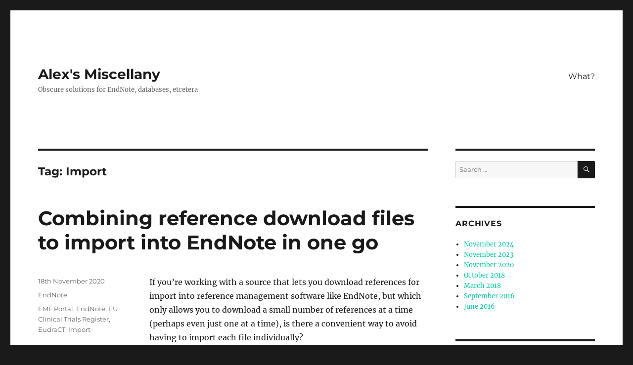

--- FILE ---
content_type: text/html; charset=UTF-8
request_url: https://blogs.ncl.ac.uk/miscellany/tag/import/
body_size: 45414
content:
<!DOCTYPE html>
<html lang="en-GB" class="no-js">
<head>
	<meta charset="UTF-8">
	<meta name="viewport" content="width=device-width, initial-scale=1.0">
	<link rel="profile" href="https://gmpg.org/xfn/11">
		<script>(function(html){html.className = html.className.replace(/\bno-js\b/,'js')})(document.documentElement);</script>
<title>Import &#8211; Alex&#039;s Miscellany</title>
<meta name='robots' content='max-image-preview:large' />
	<style>img:is([sizes="auto" i], [sizes^="auto," i]) { contain-intrinsic-size: 3000px 1500px }</style>
	<link rel='dns-prefetch' href='//static.addtoany.com' />
<link rel="alternate" type="application/rss+xml" title="Alex&#039;s Miscellany &raquo; Feed" href="https://blogs.ncl.ac.uk/miscellany/feed/" />
<link rel="alternate" type="application/rss+xml" title="Alex&#039;s Miscellany &raquo; Comments Feed" href="https://blogs.ncl.ac.uk/miscellany/comments/feed/" />
<link rel="alternate" type="application/rss+xml" title="Alex&#039;s Miscellany &raquo; Import Tag Feed" href="https://blogs.ncl.ac.uk/miscellany/tag/import/feed/" />
<script>
window._wpemojiSettings = {"baseUrl":"https:\/\/s.w.org\/images\/core\/emoji\/15.0.3\/72x72\/","ext":".png","svgUrl":"https:\/\/s.w.org\/images\/core\/emoji\/15.0.3\/svg\/","svgExt":".svg","source":{"concatemoji":"https:\/\/blogs.ncl.ac.uk\/miscellany\/wp-includes\/js\/wp-emoji-release.min.js?ver=6.7.4"}};
/*! This file is auto-generated */
!function(i,n){var o,s,e;function c(e){try{var t={supportTests:e,timestamp:(new Date).valueOf()};sessionStorage.setItem(o,JSON.stringify(t))}catch(e){}}function p(e,t,n){e.clearRect(0,0,e.canvas.width,e.canvas.height),e.fillText(t,0,0);var t=new Uint32Array(e.getImageData(0,0,e.canvas.width,e.canvas.height).data),r=(e.clearRect(0,0,e.canvas.width,e.canvas.height),e.fillText(n,0,0),new Uint32Array(e.getImageData(0,0,e.canvas.width,e.canvas.height).data));return t.every(function(e,t){return e===r[t]})}function u(e,t,n){switch(t){case"flag":return n(e,"\ud83c\udff3\ufe0f\u200d\u26a7\ufe0f","\ud83c\udff3\ufe0f\u200b\u26a7\ufe0f")?!1:!n(e,"\ud83c\uddfa\ud83c\uddf3","\ud83c\uddfa\u200b\ud83c\uddf3")&&!n(e,"\ud83c\udff4\udb40\udc67\udb40\udc62\udb40\udc65\udb40\udc6e\udb40\udc67\udb40\udc7f","\ud83c\udff4\u200b\udb40\udc67\u200b\udb40\udc62\u200b\udb40\udc65\u200b\udb40\udc6e\u200b\udb40\udc67\u200b\udb40\udc7f");case"emoji":return!n(e,"\ud83d\udc26\u200d\u2b1b","\ud83d\udc26\u200b\u2b1b")}return!1}function f(e,t,n){var r="undefined"!=typeof WorkerGlobalScope&&self instanceof WorkerGlobalScope?new OffscreenCanvas(300,150):i.createElement("canvas"),a=r.getContext("2d",{willReadFrequently:!0}),o=(a.textBaseline="top",a.font="600 32px Arial",{});return e.forEach(function(e){o[e]=t(a,e,n)}),o}function t(e){var t=i.createElement("script");t.src=e,t.defer=!0,i.head.appendChild(t)}"undefined"!=typeof Promise&&(o="wpEmojiSettingsSupports",s=["flag","emoji"],n.supports={everything:!0,everythingExceptFlag:!0},e=new Promise(function(e){i.addEventListener("DOMContentLoaded",e,{once:!0})}),new Promise(function(t){var n=function(){try{var e=JSON.parse(sessionStorage.getItem(o));if("object"==typeof e&&"number"==typeof e.timestamp&&(new Date).valueOf()<e.timestamp+604800&&"object"==typeof e.supportTests)return e.supportTests}catch(e){}return null}();if(!n){if("undefined"!=typeof Worker&&"undefined"!=typeof OffscreenCanvas&&"undefined"!=typeof URL&&URL.createObjectURL&&"undefined"!=typeof Blob)try{var e="postMessage("+f.toString()+"("+[JSON.stringify(s),u.toString(),p.toString()].join(",")+"));",r=new Blob([e],{type:"text/javascript"}),a=new Worker(URL.createObjectURL(r),{name:"wpTestEmojiSupports"});return void(a.onmessage=function(e){c(n=e.data),a.terminate(),t(n)})}catch(e){}c(n=f(s,u,p))}t(n)}).then(function(e){for(var t in e)n.supports[t]=e[t],n.supports.everything=n.supports.everything&&n.supports[t],"flag"!==t&&(n.supports.everythingExceptFlag=n.supports.everythingExceptFlag&&n.supports[t]);n.supports.everythingExceptFlag=n.supports.everythingExceptFlag&&!n.supports.flag,n.DOMReady=!1,n.readyCallback=function(){n.DOMReady=!0}}).then(function(){return e}).then(function(){var e;n.supports.everything||(n.readyCallback(),(e=n.source||{}).concatemoji?t(e.concatemoji):e.wpemoji&&e.twemoji&&(t(e.twemoji),t(e.wpemoji)))}))}((window,document),window._wpemojiSettings);
</script>
		<style type="text/css">
			#wpadminbar #wp-admin-bar-my-networks > .ab-item:first-child:before {
				content: "\f325";
				top: 3px;
			}
		</style>
		<style id='wp-emoji-styles-inline-css'>

	img.wp-smiley, img.emoji {
		display: inline !important;
		border: none !important;
		box-shadow: none !important;
		height: 1em !important;
		width: 1em !important;
		margin: 0 0.07em !important;
		vertical-align: -0.1em !important;
		background: none !important;
		padding: 0 !important;
	}
</style>
<link rel='stylesheet' id='wp-block-library-css' href='https://blogs.ncl.ac.uk/miscellany/wp-includes/css/dist/block-library/style.min.css?ver=6.7.4' media='all' />
<style id='wp-block-library-theme-inline-css'>
.wp-block-audio :where(figcaption){color:#555;font-size:13px;text-align:center}.is-dark-theme .wp-block-audio :where(figcaption){color:#ffffffa6}.wp-block-audio{margin:0 0 1em}.wp-block-code{border:1px solid #ccc;border-radius:4px;font-family:Menlo,Consolas,monaco,monospace;padding:.8em 1em}.wp-block-embed :where(figcaption){color:#555;font-size:13px;text-align:center}.is-dark-theme .wp-block-embed :where(figcaption){color:#ffffffa6}.wp-block-embed{margin:0 0 1em}.blocks-gallery-caption{color:#555;font-size:13px;text-align:center}.is-dark-theme .blocks-gallery-caption{color:#ffffffa6}:root :where(.wp-block-image figcaption){color:#555;font-size:13px;text-align:center}.is-dark-theme :root :where(.wp-block-image figcaption){color:#ffffffa6}.wp-block-image{margin:0 0 1em}.wp-block-pullquote{border-bottom:4px solid;border-top:4px solid;color:currentColor;margin-bottom:1.75em}.wp-block-pullquote cite,.wp-block-pullquote footer,.wp-block-pullquote__citation{color:currentColor;font-size:.8125em;font-style:normal;text-transform:uppercase}.wp-block-quote{border-left:.25em solid;margin:0 0 1.75em;padding-left:1em}.wp-block-quote cite,.wp-block-quote footer{color:currentColor;font-size:.8125em;font-style:normal;position:relative}.wp-block-quote:where(.has-text-align-right){border-left:none;border-right:.25em solid;padding-left:0;padding-right:1em}.wp-block-quote:where(.has-text-align-center){border:none;padding-left:0}.wp-block-quote.is-large,.wp-block-quote.is-style-large,.wp-block-quote:where(.is-style-plain){border:none}.wp-block-search .wp-block-search__label{font-weight:700}.wp-block-search__button{border:1px solid #ccc;padding:.375em .625em}:where(.wp-block-group.has-background){padding:1.25em 2.375em}.wp-block-separator.has-css-opacity{opacity:.4}.wp-block-separator{border:none;border-bottom:2px solid;margin-left:auto;margin-right:auto}.wp-block-separator.has-alpha-channel-opacity{opacity:1}.wp-block-separator:not(.is-style-wide):not(.is-style-dots){width:100px}.wp-block-separator.has-background:not(.is-style-dots){border-bottom:none;height:1px}.wp-block-separator.has-background:not(.is-style-wide):not(.is-style-dots){height:2px}.wp-block-table{margin:0 0 1em}.wp-block-table td,.wp-block-table th{word-break:normal}.wp-block-table :where(figcaption){color:#555;font-size:13px;text-align:center}.is-dark-theme .wp-block-table :where(figcaption){color:#ffffffa6}.wp-block-video :where(figcaption){color:#555;font-size:13px;text-align:center}.is-dark-theme .wp-block-video :where(figcaption){color:#ffffffa6}.wp-block-video{margin:0 0 1em}:root :where(.wp-block-template-part.has-background){margin-bottom:0;margin-top:0;padding:1.25em 2.375em}
</style>
<style id='classic-theme-styles-inline-css'>
/*! This file is auto-generated */
.wp-block-button__link{color:#fff;background-color:#32373c;border-radius:9999px;box-shadow:none;text-decoration:none;padding:calc(.667em + 2px) calc(1.333em + 2px);font-size:1.125em}.wp-block-file__button{background:#32373c;color:#fff;text-decoration:none}
</style>
<style id='global-styles-inline-css'>
:root{--wp--preset--aspect-ratio--square: 1;--wp--preset--aspect-ratio--4-3: 4/3;--wp--preset--aspect-ratio--3-4: 3/4;--wp--preset--aspect-ratio--3-2: 3/2;--wp--preset--aspect-ratio--2-3: 2/3;--wp--preset--aspect-ratio--16-9: 16/9;--wp--preset--aspect-ratio--9-16: 9/16;--wp--preset--color--black: #000000;--wp--preset--color--cyan-bluish-gray: #abb8c3;--wp--preset--color--white: #fff;--wp--preset--color--pale-pink: #f78da7;--wp--preset--color--vivid-red: #cf2e2e;--wp--preset--color--luminous-vivid-orange: #ff6900;--wp--preset--color--luminous-vivid-amber: #fcb900;--wp--preset--color--light-green-cyan: #7bdcb5;--wp--preset--color--vivid-green-cyan: #00d084;--wp--preset--color--pale-cyan-blue: #8ed1fc;--wp--preset--color--vivid-cyan-blue: #0693e3;--wp--preset--color--vivid-purple: #9b51e0;--wp--preset--color--dark-gray: #1a1a1a;--wp--preset--color--medium-gray: #686868;--wp--preset--color--light-gray: #e5e5e5;--wp--preset--color--blue-gray: #4d545c;--wp--preset--color--bright-blue: #007acc;--wp--preset--color--light-blue: #9adffd;--wp--preset--color--dark-brown: #402b30;--wp--preset--color--medium-brown: #774e24;--wp--preset--color--dark-red: #640c1f;--wp--preset--color--bright-red: #ff675f;--wp--preset--color--yellow: #ffef8e;--wp--preset--gradient--vivid-cyan-blue-to-vivid-purple: linear-gradient(135deg,rgba(6,147,227,1) 0%,rgb(155,81,224) 100%);--wp--preset--gradient--light-green-cyan-to-vivid-green-cyan: linear-gradient(135deg,rgb(122,220,180) 0%,rgb(0,208,130) 100%);--wp--preset--gradient--luminous-vivid-amber-to-luminous-vivid-orange: linear-gradient(135deg,rgba(252,185,0,1) 0%,rgba(255,105,0,1) 100%);--wp--preset--gradient--luminous-vivid-orange-to-vivid-red: linear-gradient(135deg,rgba(255,105,0,1) 0%,rgb(207,46,46) 100%);--wp--preset--gradient--very-light-gray-to-cyan-bluish-gray: linear-gradient(135deg,rgb(238,238,238) 0%,rgb(169,184,195) 100%);--wp--preset--gradient--cool-to-warm-spectrum: linear-gradient(135deg,rgb(74,234,220) 0%,rgb(151,120,209) 20%,rgb(207,42,186) 40%,rgb(238,44,130) 60%,rgb(251,105,98) 80%,rgb(254,248,76) 100%);--wp--preset--gradient--blush-light-purple: linear-gradient(135deg,rgb(255,206,236) 0%,rgb(152,150,240) 100%);--wp--preset--gradient--blush-bordeaux: linear-gradient(135deg,rgb(254,205,165) 0%,rgb(254,45,45) 50%,rgb(107,0,62) 100%);--wp--preset--gradient--luminous-dusk: linear-gradient(135deg,rgb(255,203,112) 0%,rgb(199,81,192) 50%,rgb(65,88,208) 100%);--wp--preset--gradient--pale-ocean: linear-gradient(135deg,rgb(255,245,203) 0%,rgb(182,227,212) 50%,rgb(51,167,181) 100%);--wp--preset--gradient--electric-grass: linear-gradient(135deg,rgb(202,248,128) 0%,rgb(113,206,126) 100%);--wp--preset--gradient--midnight: linear-gradient(135deg,rgb(2,3,129) 0%,rgb(40,116,252) 100%);--wp--preset--font-size--small: 13px;--wp--preset--font-size--medium: 20px;--wp--preset--font-size--large: 36px;--wp--preset--font-size--x-large: 42px;--wp--preset--spacing--20: 0.44rem;--wp--preset--spacing--30: 0.67rem;--wp--preset--spacing--40: 1rem;--wp--preset--spacing--50: 1.5rem;--wp--preset--spacing--60: 2.25rem;--wp--preset--spacing--70: 3.38rem;--wp--preset--spacing--80: 5.06rem;--wp--preset--shadow--natural: 6px 6px 9px rgba(0, 0, 0, 0.2);--wp--preset--shadow--deep: 12px 12px 50px rgba(0, 0, 0, 0.4);--wp--preset--shadow--sharp: 6px 6px 0px rgba(0, 0, 0, 0.2);--wp--preset--shadow--outlined: 6px 6px 0px -3px rgba(255, 255, 255, 1), 6px 6px rgba(0, 0, 0, 1);--wp--preset--shadow--crisp: 6px 6px 0px rgba(0, 0, 0, 1);}:where(.is-layout-flex){gap: 0.5em;}:where(.is-layout-grid){gap: 0.5em;}body .is-layout-flex{display: flex;}.is-layout-flex{flex-wrap: wrap;align-items: center;}.is-layout-flex > :is(*, div){margin: 0;}body .is-layout-grid{display: grid;}.is-layout-grid > :is(*, div){margin: 0;}:where(.wp-block-columns.is-layout-flex){gap: 2em;}:where(.wp-block-columns.is-layout-grid){gap: 2em;}:where(.wp-block-post-template.is-layout-flex){gap: 1.25em;}:where(.wp-block-post-template.is-layout-grid){gap: 1.25em;}.has-black-color{color: var(--wp--preset--color--black) !important;}.has-cyan-bluish-gray-color{color: var(--wp--preset--color--cyan-bluish-gray) !important;}.has-white-color{color: var(--wp--preset--color--white) !important;}.has-pale-pink-color{color: var(--wp--preset--color--pale-pink) !important;}.has-vivid-red-color{color: var(--wp--preset--color--vivid-red) !important;}.has-luminous-vivid-orange-color{color: var(--wp--preset--color--luminous-vivid-orange) !important;}.has-luminous-vivid-amber-color{color: var(--wp--preset--color--luminous-vivid-amber) !important;}.has-light-green-cyan-color{color: var(--wp--preset--color--light-green-cyan) !important;}.has-vivid-green-cyan-color{color: var(--wp--preset--color--vivid-green-cyan) !important;}.has-pale-cyan-blue-color{color: var(--wp--preset--color--pale-cyan-blue) !important;}.has-vivid-cyan-blue-color{color: var(--wp--preset--color--vivid-cyan-blue) !important;}.has-vivid-purple-color{color: var(--wp--preset--color--vivid-purple) !important;}.has-black-background-color{background-color: var(--wp--preset--color--black) !important;}.has-cyan-bluish-gray-background-color{background-color: var(--wp--preset--color--cyan-bluish-gray) !important;}.has-white-background-color{background-color: var(--wp--preset--color--white) !important;}.has-pale-pink-background-color{background-color: var(--wp--preset--color--pale-pink) !important;}.has-vivid-red-background-color{background-color: var(--wp--preset--color--vivid-red) !important;}.has-luminous-vivid-orange-background-color{background-color: var(--wp--preset--color--luminous-vivid-orange) !important;}.has-luminous-vivid-amber-background-color{background-color: var(--wp--preset--color--luminous-vivid-amber) !important;}.has-light-green-cyan-background-color{background-color: var(--wp--preset--color--light-green-cyan) !important;}.has-vivid-green-cyan-background-color{background-color: var(--wp--preset--color--vivid-green-cyan) !important;}.has-pale-cyan-blue-background-color{background-color: var(--wp--preset--color--pale-cyan-blue) !important;}.has-vivid-cyan-blue-background-color{background-color: var(--wp--preset--color--vivid-cyan-blue) !important;}.has-vivid-purple-background-color{background-color: var(--wp--preset--color--vivid-purple) !important;}.has-black-border-color{border-color: var(--wp--preset--color--black) !important;}.has-cyan-bluish-gray-border-color{border-color: var(--wp--preset--color--cyan-bluish-gray) !important;}.has-white-border-color{border-color: var(--wp--preset--color--white) !important;}.has-pale-pink-border-color{border-color: var(--wp--preset--color--pale-pink) !important;}.has-vivid-red-border-color{border-color: var(--wp--preset--color--vivid-red) !important;}.has-luminous-vivid-orange-border-color{border-color: var(--wp--preset--color--luminous-vivid-orange) !important;}.has-luminous-vivid-amber-border-color{border-color: var(--wp--preset--color--luminous-vivid-amber) !important;}.has-light-green-cyan-border-color{border-color: var(--wp--preset--color--light-green-cyan) !important;}.has-vivid-green-cyan-border-color{border-color: var(--wp--preset--color--vivid-green-cyan) !important;}.has-pale-cyan-blue-border-color{border-color: var(--wp--preset--color--pale-cyan-blue) !important;}.has-vivid-cyan-blue-border-color{border-color: var(--wp--preset--color--vivid-cyan-blue) !important;}.has-vivid-purple-border-color{border-color: var(--wp--preset--color--vivid-purple) !important;}.has-vivid-cyan-blue-to-vivid-purple-gradient-background{background: var(--wp--preset--gradient--vivid-cyan-blue-to-vivid-purple) !important;}.has-light-green-cyan-to-vivid-green-cyan-gradient-background{background: var(--wp--preset--gradient--light-green-cyan-to-vivid-green-cyan) !important;}.has-luminous-vivid-amber-to-luminous-vivid-orange-gradient-background{background: var(--wp--preset--gradient--luminous-vivid-amber-to-luminous-vivid-orange) !important;}.has-luminous-vivid-orange-to-vivid-red-gradient-background{background: var(--wp--preset--gradient--luminous-vivid-orange-to-vivid-red) !important;}.has-very-light-gray-to-cyan-bluish-gray-gradient-background{background: var(--wp--preset--gradient--very-light-gray-to-cyan-bluish-gray) !important;}.has-cool-to-warm-spectrum-gradient-background{background: var(--wp--preset--gradient--cool-to-warm-spectrum) !important;}.has-blush-light-purple-gradient-background{background: var(--wp--preset--gradient--blush-light-purple) !important;}.has-blush-bordeaux-gradient-background{background: var(--wp--preset--gradient--blush-bordeaux) !important;}.has-luminous-dusk-gradient-background{background: var(--wp--preset--gradient--luminous-dusk) !important;}.has-pale-ocean-gradient-background{background: var(--wp--preset--gradient--pale-ocean) !important;}.has-electric-grass-gradient-background{background: var(--wp--preset--gradient--electric-grass) !important;}.has-midnight-gradient-background{background: var(--wp--preset--gradient--midnight) !important;}.has-small-font-size{font-size: var(--wp--preset--font-size--small) !important;}.has-medium-font-size{font-size: var(--wp--preset--font-size--medium) !important;}.has-large-font-size{font-size: var(--wp--preset--font-size--large) !important;}.has-x-large-font-size{font-size: var(--wp--preset--font-size--x-large) !important;}
:where(.wp-block-post-template.is-layout-flex){gap: 1.25em;}:where(.wp-block-post-template.is-layout-grid){gap: 1.25em;}
:where(.wp-block-columns.is-layout-flex){gap: 2em;}:where(.wp-block-columns.is-layout-grid){gap: 2em;}
:root :where(.wp-block-pullquote){font-size: 1.5em;line-height: 1.6;}
</style>
<link rel='stylesheet' id='twentysixteen-fonts-css' href='https://blogs.ncl.ac.uk/miscellany/wp-content/themes/twentysixteen/fonts/merriweather-plus-montserrat-plus-inconsolata.css?ver=20230328' media='all' />
<link rel='stylesheet' id='genericons-css' href='https://blogs.ncl.ac.uk/miscellany/wp-content/themes/twentysixteen/genericons/genericons.css?ver=20201208' media='all' />
<link rel='stylesheet' id='twentysixteen-style-css' href='https://blogs.ncl.ac.uk/miscellany/wp-content/themes/twentysixteen/style.css?ver=20241112' media='all' />
<style id='twentysixteen-style-inline-css'>

		/* Custom Link Color */
		.menu-toggle:hover,
		.menu-toggle:focus,
		a,
		.main-navigation a:hover,
		.main-navigation a:focus,
		.dropdown-toggle:hover,
		.dropdown-toggle:focus,
		.social-navigation a:hover:before,
		.social-navigation a:focus:before,
		.post-navigation a:hover .post-title,
		.post-navigation a:focus .post-title,
		.tagcloud a:hover,
		.tagcloud a:focus,
		.site-branding .site-title a:hover,
		.site-branding .site-title a:focus,
		.entry-title a:hover,
		.entry-title a:focus,
		.entry-footer a:hover,
		.entry-footer a:focus,
		.comment-metadata a:hover,
		.comment-metadata a:focus,
		.pingback .comment-edit-link:hover,
		.pingback .comment-edit-link:focus,
		.comment-reply-link,
		.comment-reply-link:hover,
		.comment-reply-link:focus,
		.required,
		.site-info a:hover,
		.site-info a:focus {
			color: #08c9a5;
		}

		mark,
		ins,
		button:hover,
		button:focus,
		input[type="button"]:hover,
		input[type="button"]:focus,
		input[type="reset"]:hover,
		input[type="reset"]:focus,
		input[type="submit"]:hover,
		input[type="submit"]:focus,
		.pagination .prev:hover,
		.pagination .prev:focus,
		.pagination .next:hover,
		.pagination .next:focus,
		.widget_calendar tbody a,
		.page-links a:hover,
		.page-links a:focus {
			background-color: #08c9a5;
		}

		input[type="date"]:focus,
		input[type="time"]:focus,
		input[type="datetime-local"]:focus,
		input[type="week"]:focus,
		input[type="month"]:focus,
		input[type="text"]:focus,
		input[type="email"]:focus,
		input[type="url"]:focus,
		input[type="password"]:focus,
		input[type="search"]:focus,
		input[type="tel"]:focus,
		input[type="number"]:focus,
		textarea:focus,
		.tagcloud a:hover,
		.tagcloud a:focus,
		.menu-toggle:hover,
		.menu-toggle:focus {
			border-color: #08c9a5;
		}

		@media screen and (min-width: 56.875em) {
			.main-navigation li:hover > a,
			.main-navigation li.focus > a {
				color: #08c9a5;
			}
		}
	
</style>
<link rel='stylesheet' id='twentysixteen-block-style-css' href='https://blogs.ncl.ac.uk/miscellany/wp-content/themes/twentysixteen/css/blocks.css?ver=20240817' media='all' />
<!--[if lt IE 10]>
<link rel='stylesheet' id='twentysixteen-ie-css' href='https://blogs.ncl.ac.uk/miscellany/wp-content/themes/twentysixteen/css/ie.css?ver=20170530' media='all' />
<![endif]-->
<!--[if lt IE 9]>
<link rel='stylesheet' id='twentysixteen-ie8-css' href='https://blogs.ncl.ac.uk/miscellany/wp-content/themes/twentysixteen/css/ie8.css?ver=20170530' media='all' />
<![endif]-->
<!--[if lt IE 8]>
<link rel='stylesheet' id='twentysixteen-ie7-css' href='https://blogs.ncl.ac.uk/miscellany/wp-content/themes/twentysixteen/css/ie7.css?ver=20170530' media='all' />
<![endif]-->
<link rel='stylesheet' id='addtoany-css' href='https://blogs.ncl.ac.uk/miscellany/wp-content/plugins/add-to-any/addtoany.min.css?ver=1.16' media='all' />
<script id="addtoany-core-js-before">
window.a2a_config=window.a2a_config||{};a2a_config.callbacks=[];a2a_config.overlays=[];a2a_config.templates={};a2a_localize = {
	Share: "Share",
	Save: "Save",
	Subscribe: "Subscribe",
	Email: "Email",
	Bookmark: "Bookmark",
	ShowAll: "Show All",
	ShowLess: "Show less",
	FindServices: "Find service(s)",
	FindAnyServiceToAddTo: "Instantly find any service to add to",
	PoweredBy: "Powered by",
	ShareViaEmail: "Share via email",
	SubscribeViaEmail: "Subscribe via email",
	BookmarkInYourBrowser: "Bookmark in your browser",
	BookmarkInstructions: "Press Ctrl+D or \u2318+D to bookmark this page",
	AddToYourFavorites: "Add to your favourites",
	SendFromWebOrProgram: "Send from any email address or email program",
	EmailProgram: "Email program",
	More: "More&#8230;",
	ThanksForSharing: "Thanks for sharing!",
	ThanksForFollowing: "Thanks for following!"
};
</script>
<script defer src="https://static.addtoany.com/menu/page.js" id="addtoany-core-js"></script>
<script src="https://blogs.ncl.ac.uk/miscellany/wp-includes/js/jquery/jquery.min.js?ver=3.7.1" id="jquery-core-js"></script>
<script src="https://blogs.ncl.ac.uk/miscellany/wp-includes/js/jquery/jquery-migrate.min.js?ver=3.4.1" id="jquery-migrate-js"></script>
<script defer src="https://blogs.ncl.ac.uk/miscellany/wp-content/plugins/add-to-any/addtoany.min.js?ver=1.1" id="addtoany-jquery-js"></script>
<script src="https://blogs.ncl.ac.uk/miscellany/wp-content/plugins/twitter-tweets/js/weblizar-fronend-twitter-tweets.js?ver=1" id="wl-weblizar-fronend-twitter-tweets-js"></script>
<!--[if lt IE 9]>
<script src="https://blogs.ncl.ac.uk/miscellany/wp-content/themes/twentysixteen/js/html5.js?ver=3.7.3" id="twentysixteen-html5-js"></script>
<![endif]-->
<script id="twentysixteen-script-js-extra">
var screenReaderText = {"expand":"expand child menu","collapse":"collapse child menu"};
</script>
<script src="https://blogs.ncl.ac.uk/miscellany/wp-content/themes/twentysixteen/js/functions.js?ver=20230629" id="twentysixteen-script-js" defer data-wp-strategy="defer"></script>
<link rel="https://api.w.org/" href="https://blogs.ncl.ac.uk/miscellany/wp-json/" /><link rel="alternate" title="JSON" type="application/json" href="https://blogs.ncl.ac.uk/miscellany/wp-json/wp/v2/tags/21" /><link rel="EditURI" type="application/rsd+xml" title="RSD" href="https://blogs.ncl.ac.uk/miscellany/xmlrpc.php?rsd" />
<meta name="generator" content="WordPress 6.7.4" />
</head>

<body class="archive tag tag-import tag-21 wp-embed-responsive hfeed">
<div id="page" class="site">
	<div class="site-inner">
		<a class="skip-link screen-reader-text" href="#content">
			Skip to content		</a>

		<header id="masthead" class="site-header">
			<div class="site-header-main">
				<div class="site-branding">
					
											<p class="site-title"><a href="https://blogs.ncl.ac.uk/miscellany/" rel="home">Alex&#039;s Miscellany</a></p>
												<p class="site-description">Obscure solutions for EndNote, databases, etcetera</p>
									</div><!-- .site-branding -->

									<button id="menu-toggle" class="menu-toggle">Menu</button>

					<div id="site-header-menu" class="site-header-menu">
													<nav id="site-navigation" class="main-navigation" aria-label="Primary menu">
								<div class="menu-eh-container"><ul id="menu-eh" class="primary-menu"><li id="menu-item-11" class="menu-item menu-item-type-post_type menu-item-object-page menu-item-11"><a href="https://blogs.ncl.ac.uk/miscellany/sample-page/">What?</a></li>
</ul></div>							</nav><!-- .main-navigation -->
						
											</div><!-- .site-header-menu -->
							</div><!-- .site-header-main -->

					</header><!-- .site-header -->

		<div id="content" class="site-content">

	<div id="primary" class="content-area">
		<main id="main" class="site-main">

		
			<header class="page-header">
				<h1 class="page-title">Tag: <span>Import</span></h1>			</header><!-- .page-header -->

			
<article id="post-70" class="post-70 post type-post status-publish format-standard hentry category-endnote tag-emf-portal tag-endnote tag-eu-clinical-trials-register tag-eudract tag-import">
	<header class="entry-header">
		
		<h2 class="entry-title"><a href="https://blogs.ncl.ac.uk/miscellany/2020/11/combining-reference-download-files-to-import-into-endnote-in-one-go/" rel="bookmark">Combining reference download files to import into EndNote in one go</a></h2>	</header><!-- .entry-header -->

	
	
	<div class="entry-content">
		
<p>If you&#8217;re working with a source that lets you download references for import into reference management software like EndNote, but which only allows you to download a small number of references at a time (perhaps even just one at a time), is there a convenient way to avoid having to import each file individually?</p>



<p>As long as the downloaded files are text files (or something equivalent), then: yes!</p>



<p>Let&#8217;s take an example of <a rel="noreferrer noopener" href="https://www.emf-portal.org/en" target="_blank">EMF Portal</a> &#8211; this downloads references one at a time in .ris format. (However, the process could equally be applied to, for example, EudraCT <a rel="noreferrer noopener" href="https://www.clinicaltrialsregister.eu/ctr-search/search" target="_blank">EU Clinical Trials Register</a>, which permits you to download a page of results at a time, in .txt format &#8211; although you&#8217;d need to have created your own import filter for this (that will be covered here at some point in the future!)). These instructions are for PC.</p>



<p>&#8211; First download all the references &#8211; the default file format will be bibliography.ris, bibliography(1).ris, bibliography(2).ris, etc.<br>&#8211; Find the files. Initially, they&#8217;ll probably be in your download folder; however, if there’s any other files there called ‘bibliography’, you may wish to copy and paste all the new files into another folder (anywhere else, just for this process, everything can be deleted afterwards).<br>&#8211; Wherever you put the files, view them in that folder and click in the location box (where it says e.g. C:\Users\username\Documents\folder) &#8211; but just click in the box, don’t click any of the parent folders or it’ll just navigate there! If you click at the front or back of the location, it’ll be fine and highlight it.<br>&#8211; Type ‘cmd’ in the location box and press enter &#8211; this will open up the command line (there various other ways of opening the command line dialogue, but this is the easiest way to have the correct folder already selected!)<br>&#8211; First the .ris files need renaming into .txt files (.ris files can&#8217;t be combined but .txt files can – even though .ris are basically just .txt files), so type: <strong>ren bib*.ris bib*.txt</strong><br>&#8211; Then, to combine the files, type: <strong>copy bib*.txt combinedbib.txt</strong><br>&#8211; Finally, to turn the combined file back into a .ris file, type: <strong>ren combinedbib.txt combinedbib.ris</strong></p>



<p>This should have created one file with all the EndNote references in – double click it normally in File Explorer and the import into EndNote should start.</p>
<div class="addtoany_share_save_container addtoany_content addtoany_content_bottom"><div class="a2a_kit a2a_kit_size_32 addtoany_list" data-a2a-url="https://blogs.ncl.ac.uk/miscellany/2020/11/combining-reference-download-files-to-import-into-endnote-in-one-go/" data-a2a-title="Combining reference download files to import into EndNote in one go"><a class="a2a_button_facebook" href="https://www.addtoany.com/add_to/facebook?linkurl=https%3A%2F%2Fblogs.ncl.ac.uk%2Fmiscellany%2F2020%2F11%2Fcombining-reference-download-files-to-import-into-endnote-in-one-go%2F&amp;linkname=Combining%20reference%20download%20files%20to%20import%20into%20EndNote%20in%20one%20go" title="Facebook" rel="nofollow noopener" target="_blank"></a><a class="a2a_button_mastodon" href="https://www.addtoany.com/add_to/mastodon?linkurl=https%3A%2F%2Fblogs.ncl.ac.uk%2Fmiscellany%2F2020%2F11%2Fcombining-reference-download-files-to-import-into-endnote-in-one-go%2F&amp;linkname=Combining%20reference%20download%20files%20to%20import%20into%20EndNote%20in%20one%20go" title="Mastodon" rel="nofollow noopener" target="_blank"></a><a class="a2a_button_email" href="https://www.addtoany.com/add_to/email?linkurl=https%3A%2F%2Fblogs.ncl.ac.uk%2Fmiscellany%2F2020%2F11%2Fcombining-reference-download-files-to-import-into-endnote-in-one-go%2F&amp;linkname=Combining%20reference%20download%20files%20to%20import%20into%20EndNote%20in%20one%20go" title="Email" rel="nofollow noopener" target="_blank"></a><a class="a2a_dd addtoany_share_save addtoany_share" href="https://www.addtoany.com/share"></a></div></div>	</div><!-- .entry-content -->

	<footer class="entry-footer">
		<span class="byline"><img alt='' src='https://secure.gravatar.com/avatar/95d811f3ba477a8d1e414c0995b8179f?s=49&#038;d=mm&#038;r=g' srcset='https://secure.gravatar.com/avatar/95d811f3ba477a8d1e414c0995b8179f?s=98&#038;d=mm&#038;r=g 2x' class='avatar avatar-49 photo' height='49' width='49' decoding='async'/><span class="screen-reader-text">Author </span><span class="author vcard"><a class="url fn n" href="https://blogs.ncl.ac.uk/miscellany/author/naai/">Alex</a></span></span><span class="posted-on"><span class="screen-reader-text">Posted on </span><a href="https://blogs.ncl.ac.uk/miscellany/2020/11/combining-reference-download-files-to-import-into-endnote-in-one-go/" rel="bookmark"><time class="entry-date published" datetime="2020-11-18T17:36:00+00:00">18th November 2020</time><time class="updated" datetime="2021-01-01T20:31:38+00:00">1st January 2021</time></a></span><span class="cat-links"><span class="screen-reader-text">Categories </span><a href="https://blogs.ncl.ac.uk/miscellany/category/endnote/" rel="category tag">EndNote</a></span><span class="tags-links"><span class="screen-reader-text">Tags </span><a href="https://blogs.ncl.ac.uk/miscellany/tag/emf-portal/" rel="tag">EMF Portal</a>, <a href="https://blogs.ncl.ac.uk/miscellany/tag/endnote/" rel="tag">EndNote</a>, <a href="https://blogs.ncl.ac.uk/miscellany/tag/eu-clinical-trials-register/" rel="tag">EU Clinical Trials Register</a>, <a href="https://blogs.ncl.ac.uk/miscellany/tag/eudract/" rel="tag">EudraCT</a>, <a href="https://blogs.ncl.ac.uk/miscellany/tag/import/" rel="tag">Import</a></span>			</footer><!-- .entry-footer -->
</article><!-- #post-70 -->

<article id="post-40" class="post-40 post type-post status-publish format-standard hentry category-databases-literature-searching category-endnote tag-endnote tag-import tag-rehabdata tag-xml">
	<header class="entry-header">
		
		<h2 class="entry-title"><a href="https://blogs.ncl.ac.uk/miscellany/2018/10/importing-references-in-xml-format-from-rehabdata-into-endnote/" rel="bookmark">Importing references in XML format from REHABDATA into EndNote</a></h2>	</header><!-- .entry-header -->

	
	
	<div class="entry-content">
		<p><a href="https://www.naric.com/?q=en/SearchRehabdata">REHABDATA by NARIC</a> is perhaps not top of the databases you&#8217;d consider essential to use for a literature search for most topics, but if you are using it (or indeed any other database that only exports in XML), how can you get your results into EndNote?</p>
<p>The following process I&#8217;ve come up with is based primarily on <a href="https://www.youtube.com/watch?v=l6jACKNMS5U">this helpful video&#8217;s process for converting XML files into an EndNote-friendly tab-delimited format</a>.</p>
<p>Save your results from REHABDATA <strong>in XML format</strong>.</p>
<p>Open the file in <strong>Excel</strong>.</p>
<p><strong>Edit the column headings</strong> to exactly match the EndNote fields you want the data to go into, and <strong>delete all unnecessary columns</strong>. So, for example, I&#8217;d suggest ending up with: <strong>Author, Title, Journal, Year, Volume, Issue, Pages, Abstract, Keywords, ISSN</strong> for journal articles.</p>
<p>If you&#8217;ve got book results, you&#8217;d probably want to cut and paste these out into a new Excel sheet, change the column headings to ones relevant to &#8216;Book&#8217; reference type and repeat the process with a separate file.</p>
<p><strong>Save</strong> the tidied up table as a <strong>Text (tab delimited) (*.txt) </strong>document.</p>
<p>Open this in <strong>Word</strong>.</p>
<p>Put the cursor at the start of the document, press return to get a blank line, and type:</p>
<p><strong>*Journal article</strong></p>
<p><em>(including the asterisk at the start)</em></p>
<p>Run a <strong>Find and Replace</strong> (Ctrl-H), for:</p>
<p>Find:<strong> |</strong> <em>(vertical line &#8211; usually shift \ on UK keyboards)</em></p>
<p>Replace with: <strong>//</strong> <em>(two forward-slashes)</em></p>
<p><strong>Replace all</strong></p>
<p>Find: <strong>&#8220;</strong> <em>(double-quote-mark symbol &#8211; usually shift 2 on UK keyboards)</em></p>
<p>Replace with: <em>(nothing! leave blank)</em></p>
<p><strong>Replace all</strong></p>
<p><strong>Save</strong> (as text file)</p>
<p>In <strong>EndNote</strong>, go to <strong>File &gt; Import &gt; File</strong></p>
<p>Choose the edited text file.</p>
<p>Select <strong>Tab Delimited </strong>as the Import Option.</p>
<p>Go!</p>
<p>Success!</p>
<p>If you get an error saying you&#8217;ve got the wrong field names, this will be because one or more of your headings you were editing in Excel are not the correct exact wording of a corresponding field name in EndNote. Try again!</p>
<p>You may find some older results appear with all the journal details crammed in the title field. Unfortunately, that&#8217;s just how the data comes out of REHABDATA. Obviously you could do some cunning find/replaces (in Excel or Word or EndNote), but that&#8217;s not really part of the import process; I&#8217;ll leave that to you to work out if you have sufficient results of that format to warrant it!</p>
<div class="addtoany_share_save_container addtoany_content addtoany_content_bottom"><div class="a2a_kit a2a_kit_size_32 addtoany_list" data-a2a-url="https://blogs.ncl.ac.uk/miscellany/2018/10/importing-references-in-xml-format-from-rehabdata-into-endnote/" data-a2a-title="Importing references in XML format from REHABDATA into EndNote"><a class="a2a_button_facebook" href="https://www.addtoany.com/add_to/facebook?linkurl=https%3A%2F%2Fblogs.ncl.ac.uk%2Fmiscellany%2F2018%2F10%2Fimporting-references-in-xml-format-from-rehabdata-into-endnote%2F&amp;linkname=Importing%20references%20in%20XML%20format%20from%20REHABDATA%20into%20EndNote" title="Facebook" rel="nofollow noopener" target="_blank"></a><a class="a2a_button_mastodon" href="https://www.addtoany.com/add_to/mastodon?linkurl=https%3A%2F%2Fblogs.ncl.ac.uk%2Fmiscellany%2F2018%2F10%2Fimporting-references-in-xml-format-from-rehabdata-into-endnote%2F&amp;linkname=Importing%20references%20in%20XML%20format%20from%20REHABDATA%20into%20EndNote" title="Mastodon" rel="nofollow noopener" target="_blank"></a><a class="a2a_button_email" href="https://www.addtoany.com/add_to/email?linkurl=https%3A%2F%2Fblogs.ncl.ac.uk%2Fmiscellany%2F2018%2F10%2Fimporting-references-in-xml-format-from-rehabdata-into-endnote%2F&amp;linkname=Importing%20references%20in%20XML%20format%20from%20REHABDATA%20into%20EndNote" title="Email" rel="nofollow noopener" target="_blank"></a><a class="a2a_dd addtoany_share_save addtoany_share" href="https://www.addtoany.com/share"></a></div></div>	</div><!-- .entry-content -->

	<footer class="entry-footer">
		<span class="byline"><img alt='' src='https://secure.gravatar.com/avatar/95d811f3ba477a8d1e414c0995b8179f?s=49&#038;d=mm&#038;r=g' srcset='https://secure.gravatar.com/avatar/95d811f3ba477a8d1e414c0995b8179f?s=98&#038;d=mm&#038;r=g 2x' class='avatar avatar-49 photo' height='49' width='49' decoding='async'/><span class="screen-reader-text">Author </span><span class="author vcard"><a class="url fn n" href="https://blogs.ncl.ac.uk/miscellany/author/naai/">Alex</a></span></span><span class="posted-on"><span class="screen-reader-text">Posted on </span><a href="https://blogs.ncl.ac.uk/miscellany/2018/10/importing-references-in-xml-format-from-rehabdata-into-endnote/" rel="bookmark"><time class="entry-date published" datetime="2018-10-18T12:19:44+01:00">18th October 2018</time><time class="updated" datetime="2018-10-18T15:47:30+01:00">18th October 2018</time></a></span><span class="cat-links"><span class="screen-reader-text">Categories </span><a href="https://blogs.ncl.ac.uk/miscellany/category/databases-literature-searching/" rel="category tag">Databases &amp; literature searching</a>, <a href="https://blogs.ncl.ac.uk/miscellany/category/endnote/" rel="category tag">EndNote</a></span><span class="tags-links"><span class="screen-reader-text">Tags </span><a href="https://blogs.ncl.ac.uk/miscellany/tag/endnote/" rel="tag">EndNote</a>, <a href="https://blogs.ncl.ac.uk/miscellany/tag/import/" rel="tag">Import</a>, <a href="https://blogs.ncl.ac.uk/miscellany/tag/rehabdata/" rel="tag">REHABDATA</a>, <a href="https://blogs.ncl.ac.uk/miscellany/tag/xml/" rel="tag">XML</a></span>			</footer><!-- .entry-footer -->
</article><!-- #post-40 -->

		</main><!-- .site-main -->
	</div><!-- .content-area -->


	<aside id="secondary" class="sidebar widget-area">
		<section id="search-2" class="widget widget_search">
<form role="search" method="get" class="search-form" action="https://blogs.ncl.ac.uk/miscellany/">
	<label>
		<span class="screen-reader-text">
			Search for:		</span>
		<input type="search" class="search-field" placeholder="Search &hellip;" value="" name="s" />
	</label>
	<button type="submit" class="search-submit"><span class="screen-reader-text">
		Search	</span></button>
</form>
</section><section id="archives-2" class="widget widget_archive"><h2 class="widget-title">Archives</h2><nav aria-label="Archives">
			<ul>
					<li><a href='https://blogs.ncl.ac.uk/miscellany/2024/11/'>November 2024</a></li>
	<li><a href='https://blogs.ncl.ac.uk/miscellany/2023/11/'>November 2023</a></li>
	<li><a href='https://blogs.ncl.ac.uk/miscellany/2020/11/'>November 2020</a></li>
	<li><a href='https://blogs.ncl.ac.uk/miscellany/2018/10/'>October 2018</a></li>
	<li><a href='https://blogs.ncl.ac.uk/miscellany/2018/03/'>March 2018</a></li>
	<li><a href='https://blogs.ncl.ac.uk/miscellany/2016/09/'>September 2016</a></li>
	<li><a href='https://blogs.ncl.ac.uk/miscellany/2016/06/'>June 2016</a></li>
			</ul>

			</nav></section><section id="categories-2" class="widget widget_categories"><h2 class="widget-title">Categories</h2><nav aria-label="Categories">
			<ul>
					<li class="cat-item cat-item-8"><a href="https://blogs.ncl.ac.uk/miscellany/category/databases-literature-searching/">Databases &amp; literature searching</a>
</li>
	<li class="cat-item cat-item-3"><a href="https://blogs.ncl.ac.uk/miscellany/category/endnote/">EndNote</a>
</li>
	<li class="cat-item cat-item-1"><a href="https://blogs.ncl.ac.uk/miscellany/category/uncategorised/">Uncategorised</a>
</li>
			</ul>

			</nav></section><section id="tag_cloud-2" class="widget widget_tag_cloud"><h2 class="widget-title">Tags</h2><nav aria-label="Tags"><div class="tagcloud"><ul class='wp-tag-cloud' role='list'>
	<li><a href="https://blogs.ncl.ac.uk/miscellany/tag/broken-citations/" class="tag-cloud-link tag-link-16 tag-link-position-1" style="font-size: 1em;">broken citations</a></li>
	<li><a href="https://blogs.ncl.ac.uk/miscellany/tag/corrupted-citations/" class="tag-cloud-link tag-link-17 tag-link-position-2" style="font-size: 1em;">corrupted citations</a></li>
	<li><a href="https://blogs.ncl.ac.uk/miscellany/tag/embase/" class="tag-cloud-link tag-link-14 tag-link-position-3" style="font-size: 1em;">Embase</a></li>
	<li><a href="https://blogs.ncl.ac.uk/miscellany/tag/emf-portal/" class="tag-cloud-link tag-link-31 tag-link-position-4" style="font-size: 1em;">EMF Portal</a></li>
	<li><a href="https://blogs.ncl.ac.uk/miscellany/tag/endnote/" class="tag-cloud-link tag-link-4 tag-link-position-5" style="font-size: 1em;">EndNote</a></li>
	<li><a href="https://blogs.ncl.ac.uk/miscellany/tag/endnote-styles/" class="tag-cloud-link tag-link-5 tag-link-position-6" style="font-size: 1em;">EndNote styles</a></li>
	<li><a href="https://blogs.ncl.ac.uk/miscellany/tag/endnote-term-lists/" class="tag-cloud-link tag-link-6 tag-link-position-7" style="font-size: 1em;">EndNote term lists</a></li>
	<li><a href="https://blogs.ncl.ac.uk/miscellany/tag/eu-clinical-trials-register/" class="tag-cloud-link tag-link-32 tag-link-position-8" style="font-size: 1em;">EU Clinical Trials Register</a></li>
	<li><a href="https://blogs.ncl.ac.uk/miscellany/tag/eudract/" class="tag-cloud-link tag-link-33 tag-link-position-9" style="font-size: 1em;">EudraCT</a></li>
	<li><a href="https://blogs.ncl.ac.uk/miscellany/tag/import/" class="tag-cloud-link tag-link-21 tag-link-position-10" style="font-size: 1em;">Import</a></li>
	<li><a href="https://blogs.ncl.ac.uk/miscellany/tag/in-text-citations/" class="tag-cloud-link tag-link-18 tag-link-position-11" style="font-size: 1em;">in-text citations</a></li>
	<li><a href="https://blogs.ncl.ac.uk/miscellany/tag/jcr-impact-factors/" class="tag-cloud-link tag-link-7 tag-link-position-12" style="font-size: 1em;">JCR Impact Factors</a></li>
	<li><a href="https://blogs.ncl.ac.uk/miscellany/tag/medline/" class="tag-cloud-link tag-link-13 tag-link-position-13" style="font-size: 1em;">Medline</a></li>
	<li><a href="https://blogs.ncl.ac.uk/miscellany/tag/ovid/" class="tag-cloud-link tag-link-9 tag-link-position-14" style="font-size: 1em;">Ovid</a></li>
	<li><a href="https://blogs.ncl.ac.uk/miscellany/tag/ovidsp/" class="tag-cloud-link tag-link-10 tag-link-position-15" style="font-size: 1em;">OvidSP</a></li>
	<li><a href="https://blogs.ncl.ac.uk/miscellany/tag/psycinfo/" class="tag-cloud-link tag-link-15 tag-link-position-16" style="font-size: 1em;">PsycInfo</a></li>
	<li><a href="https://blogs.ncl.ac.uk/miscellany/tag/pubmed/" class="tag-cloud-link tag-link-34 tag-link-position-17" style="font-size: 1em;">PubMed</a></li>
	<li><a href="https://blogs.ncl.ac.uk/miscellany/tag/rehabdata/" class="tag-cloud-link tag-link-19 tag-link-position-18" style="font-size: 1em;">REHABDATA</a></li>
	<li><a href="https://blogs.ncl.ac.uk/miscellany/tag/rerunning-searches/" class="tag-cloud-link tag-link-12 tag-link-position-19" style="font-size: 1em;">rerunning searches</a></li>
	<li><a href="https://blogs.ncl.ac.uk/miscellany/tag/sharing-searches/" class="tag-cloud-link tag-link-11 tag-link-position-20" style="font-size: 1em;">sharing searches</a></li>
	<li><a href="https://blogs.ncl.ac.uk/miscellany/tag/xml/" class="tag-cloud-link tag-link-20 tag-link-position-21" style="font-size: 1em;">XML</a></li>
</ul>
</div>
</nav></section><section id="meta-2" class="widget widget_meta"><h2 class="widget-title">Meta</h2><nav aria-label="Meta">
		<ul>
						<li><a href="https://blogs.ncl.ac.uk/miscellany/wp-login.php?action=shibboleth">Log in</a></li>
			<li><a href="https://blogs.ncl.ac.uk/miscellany/feed/">Entries feed</a></li>
			<li><a href="https://blogs.ncl.ac.uk/miscellany/comments/feed/">Comments feed</a></li>

			<li><a href="https://en-gb.wordpress.org/">WordPress.org</a></li>
		</ul>

		</nav></section>	</aside><!-- .sidebar .widget-area -->

		</div><!-- .site-content -->

		<footer id="colophon" class="site-footer">
							<nav class="main-navigation" aria-label="Footer primary menu">
					<div class="menu-eh-container"><ul id="menu-eh-1" class="primary-menu"><li class="menu-item menu-item-type-post_type menu-item-object-page menu-item-11"><a href="https://blogs.ncl.ac.uk/miscellany/sample-page/">What?</a></li>
</ul></div>				</nav><!-- .main-navigation -->
			
			
			<div class="site-info">
								<span class="site-title"><a href="https://blogs.ncl.ac.uk/miscellany/" rel="home">Alex&#039;s Miscellany</a></span>
								<a href="https://en-gb.wordpress.org/" class="imprint">
					Proudly powered by WordPress				</a>
			</div><!-- .site-info -->
		</footer><!-- .site-footer -->
	</div><!-- .site-inner -->
</div><!-- .site -->

</body>
</html>
